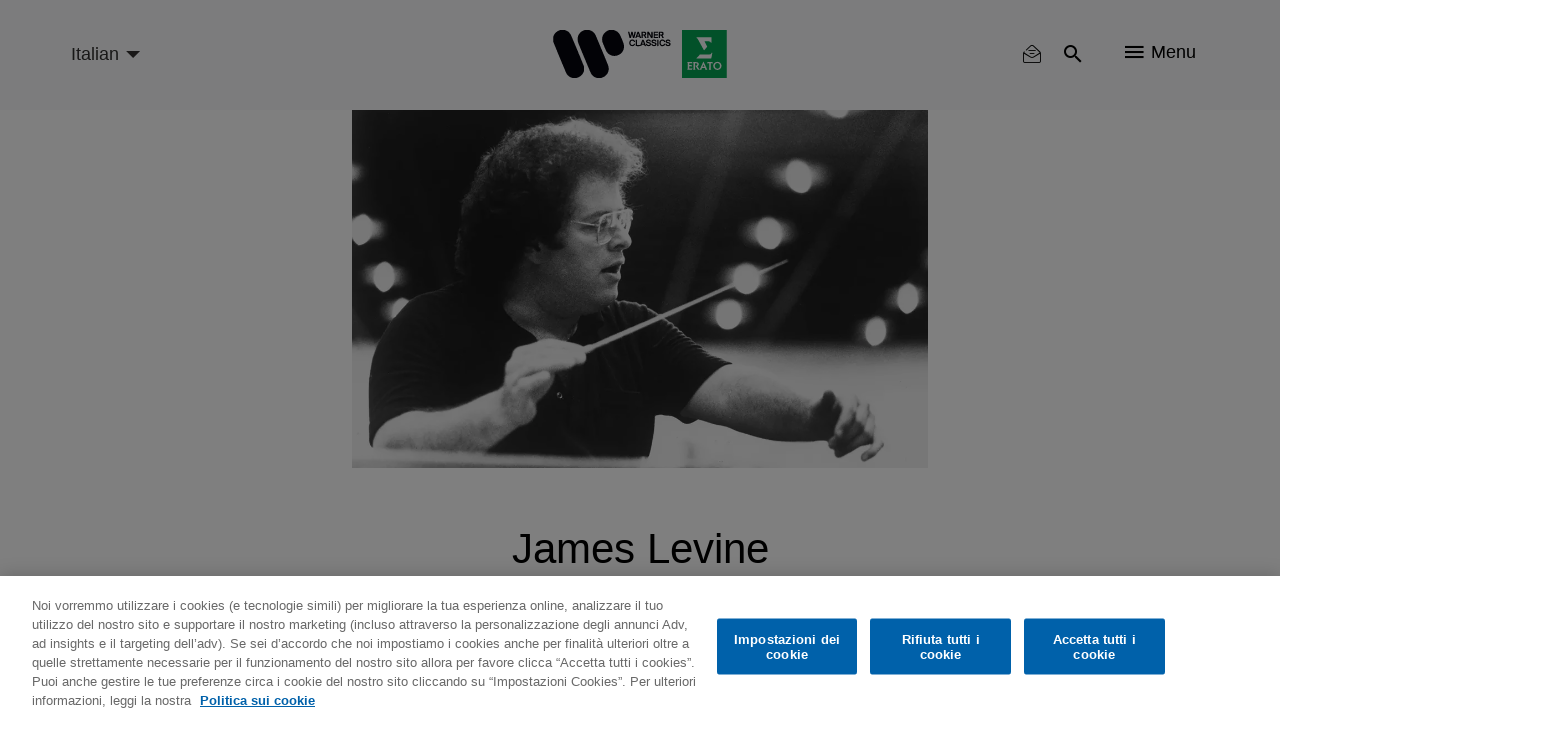

--- FILE ---
content_type: text/html; charset=UTF-8
request_url: https://www.warnerclassics.com/it/artist/james-levine
body_size: 12663
content:
<!DOCTYPE html>
<html lang="it" dir="ltr" prefix="og: https://ogp.me/ns#">
  <head>
        <!-- OneTrust Cookies Consent Notice start -->
              <script async id="onetrustcdn" src="https://cdn.cookielaw.org/scripttemplates/otSDKStub.js" data-document-language="true" type="text/javascript" charset="UTF-8" data-domain-script="c2c24252-0d8a-4024-942a-70acfdfc541d"></script>
      
    <script async type="text/javascript">
      function OptanonWrapper() {
        var cookiePolicyLink = 'https://www.wminewmedia.com/cookies-policy/';
        var allLinks = document.querySelectorAll('a');
        for(i = 0; i < allLinks.length; i++) {
          let href = allLinks[i].href;
          if (href.indexOf(cookiePolicyLink) > -1 && href.indexOf('?ot=') < 0) {
            href = href + '?ot=' + document.getElementById('onetrustcdn').getAttribute('data-domain-script') + '&url=' + window.location.hostname;
            allLinks[i].setAttribute("href", href);
            allLinks[i].setAttribute("target", "_blank");
          }
        }
        var eOT = new Event("OneTrustGroupsUpdated");
        document.dispatchEvent(eOT);
      }
    </script>
    <link rel="preload" type="text/css" href="https://www.wminewmedia.com/cookies-policy/onetrust/ot.css">
    <!-- OneTrust Cookies Consent Notice end -->
        <meta charset="utf-8" />
<link rel="canonical" href="https://www.warnerclassics.com/artist/james-levine" />
<meta property="og:image" content="https://www.warnerclassics.com/sites/default/files/H551349.jpg" />
<meta name="Generator" content="Drupal 10 (https://www.drupal.org)" />
<meta name="MobileOptimized" content="width" />
<meta name="HandheldFriendly" content="true" />
<meta name="viewport" content="width=device-width, initial-scale=1.0" />
<meta name="robots" content="noimageai" />
<meta name="robots" content="noai" />
<link rel="icon" href="/sites/default/files/favicon_2.ico" type="image/vnd.microsoft.icon" />
<link rel="alternate" hreflang="en" href="https://www.warnerclassics.com/artist/james-levine" />
<link rel="alternate" hreflang="de" href="https://www.warnerclassics.com/de/artist/james-levine" />

    <title>James Levine | Warner Classics</title>
    <script src="https://www.google.com/recaptcha/api.js?hl=en&amp;render=explicit&amp;onload=drupalRecaptchaOnload" async defer></script>

      <style>:focus{outline:none!important}.hidden{display:none}.visually-hidden{position:absolute!important;overflow:hidden;clip:rect(1px,1px,1px,1px);width:1px;height:1px;word-wrap:normal}.block-cbb{display:none}.layout--onecol .layout__region{width:100%}.header__list,.social-nav__list,.player-list{padding:0;margin:0;list-style:none}@font-face{font-family:'iconsFont';src:url(/themes/custom/warnerclassics/prototype/app/f-icons/iconsFont.eot?jfkxso=);src:url(/themes/custom/warnerclassics/prototype/app/f-icons/iconsFont.eot?jfkxso=#iefix) format("embedded-opentype"),url(/themes/custom/warnerclassics/prototype/app/f-icons/iconsFont.ttf?jfkxso=) format("truetype"),url(/themes/custom/warnerclassics/prototype/app/f-icons/iconsFont.woff?jfkxso=) format("woff"),url(/themes/custom/warnerclassics/prototype/app/f-icons/iconsFont.svg?jfkxso=#iconsFont) format("svg");font-weight:400;font-style:normal;font-display:swap}.go-to-top::before,.floating-notice-close::before,[class^="icon-"],[class*=" icon-"]{font-family:'iconsFont'!important;font-style:normal;font-weight:400;font-variant:normal;text-transform:none;line-height:1;-webkit-font-smoothing:antialiased;-moz-osx-font-smoothing:grayscale}.icon-itunes-light:before{content:"\e92c"}.icon-filter:before{content:"\e91e"}.icon-reset:before{content:"\e91f"}.floating-notice-close::before,.icon-close::before{content:"\e90f"}.icon-deezer:before{content:"\e909"}.icon-facebook:before{content:"\e90a"}.icon-instagram:before{content:"\e90b"}.icon-spotify:before{content:"\e90c"}.icon-twitter:before{content:"\e90d"}.icon-youtube:before{content:"\e90e"}.icon-nav:before{content:"\e900"}.icon-search:before{content:"\e902"}.go-to-top::before{content:"\e903"}.icon-video-play:before{content:"\e904"}.icon-search{padding:2px}html{font-family:sans-serif;-webkit-text-size-adjust:100%;-moz-text-size-adjust:100%;-ms-text-size-adjust:100%;text-size-adjust:100%}body{margin:0}article,footer,header,main,nav,section{display:block}a{background-color:transparent}img{border:0}button,input,select{color:inherit;margin:0;padding:0;border:none;background-color:transparent}button{overflow:visible;border-radius:0;border:none}button,select{text-transform:none}button,input[type="submit"]{-webkit-appearance:button;-moz-appearance:button;appearance:button}button::-moz-focus-inner,input::-moz-focus-inner{border:0;padding:0}input{line-height:normal}*,::after,::before{-webkit-box-sizing:border-box;box-sizing:border-box}*::-ms-clear{display:none}*::-ms-reveal{display:none}::-webkit-input-placeholder{color:#666}::-moz-placeholder{color:#666}:-ms-input-placeholder{color:#666}::-ms-input-placeholder{color:#666}::placeholder{color:#666}html{font-family:sans-serif;line-height:1.15;-webkit-text-size-adjust:100%;-moz-text-size-adjust:100%;-ms-text-size-adjust:100%;text-size-adjust:100%;overflow-x:hidden}body{font-size:1rem;font-family:Helvetica,Arial,sans-serif;display:-webkit-box;display:-ms-flexbox;display:flex;-webkit-box-orient:vertical;-webkit-box-direction:normal;-ms-flex-direction:column;flex-direction:column;min-height:100vh;margin:0;min-width:320px;width:100%;font-weight:400;line-height:1.6;color:black;text-align:left;background-color:white;overflow-x:hidden;-webkit-font-smoothing:antialiased}.main{-webkit-box-flex:1;-ms-flex-positive:1;flex-grow:1;display:-webkit-box;display:-ms-flexbox;display:flex;-webkit-box-orient:vertical;-webkit-box-direction:normal;-ms-flex-direction:column;flex-direction:column;padding-top:60px}.layout__region--content,.layout--onecol,.block-region-content,.layout__region{-webkit-box-flex:1;-ms-flex-positive:1;flex-grow:1;display:-webkit-box;display:-ms-flexbox;display:flex;-webkit-box-orient:vertical;-webkit-box-direction:normal;-ms-flex-direction:column;flex-direction:column}.wrapper{max-width:1184px;width:100%;padding:0 15px;margin:0 auto}html .js-main-nav{visibility:hidden;opacity:0}html .js-main-nav-list,html .js-main-nav-search,html .search-results{visibility:hidden;opacity:0;height:0;padding:0}p{margin:0}h2,h4{font-size:2.0625rem;margin:0;line-height:1.5;margin-bottom:1rem;font-weight:500;color:black}.common-section__heading{font-size:2.25rem;font-family:Helvetica,Arial,sans-serif;margin-bottom:52px;text-align:center;line-height:1.24}.owl-carousel{display:none;width:100%;position:relative;z-index:1}button::-moz-focus-inner{padding:0;border:0}.header{display:-webkit-box;display:-ms-flexbox;display:flex;height:60px;min-width:320px;background-color:#f9fafb;position:fixed;width:100%;top:0;left:0;z-index:3;-webkit-transform:translateY(0);-ms-transform:translateY(0);transform:translateY(0);border-bottom:2px solid transparent}.header>.wrapper{display:-webkit-box;display:-ms-flexbox;display:flex;-webkit-box-align:center;-ms-flex-align:center;align-items:center;-webkit-box-pack:end;-ms-flex-pack:end;justify-content:flex-end}.logos-container{position:absolute;left:50%;top:50%;-webkit-transform:translate(-50%,-50%);-ms-transform:translate(-50%,-50%);transform:translate(-50%,-50%)}.logos-container img{display:block;width:100%}.logo-desktop{width:125px}.header__list{display:-webkit-box;display:-ms-flexbox;display:flex}.header__list-item{border-right:1px solid #f9fafb}.header__list-item:last-child{border-right:none;padding-right:0;padding-left:0}.header__list-btn{font-size:1.125rem;display:-webkit-box;display:-ms-flexbox;display:flex;-webkit-box-align:center;-ms-flex-align:center;align-items:center;margin:0 20px}.header__list-item-text{line-height:1;margin-left:7px}.main-header-left{margin-right:auto}.language-select-container{position:relative}.language-select-container::after{content:'';display:block;border:5px solid transparent;border-top-color:#323130;position:absolute;top:calc(50% - 2px);right:9px}.language-select-container select{font-size:1rem;-webkit-transform:scale(.9);-ms-transform:scale(.9);transform:scale(.9);-webkit-appearance:none;-moz-appearance:none;appearance:none;padding-right:22px;outline:none}.language-select-container select.wr-language-selector-desktop{display:none}.language-select-container select.wr-language-selector-mobile{margin-top:4px;margin-left:0}.social-nav{padding:0 65px 37px;z-index:11}.social__content{margin-bottom:28px}.social__content:last-child{margin-bottom:0}.social-nav__list{margin-bottom:38px;text-align:center}.social-nav__list:last-child{margin-bottom:0}.social-nav__item{margin:9px;display:inline-block}.social-nav__link{width:54px;height:54px;position:relative;border-radius:50%;border:1px solid white;color:white;display:block;text-decoration:none}.social-nav__icon{font-size:1.3125rem;position:absolute;top:50%;left:50%;-webkit-transform:translate(-50%,-54%);-ms-transform:translate(-50%,-54%);transform:translate(-50%,-54%)}.page-dynamic-content-overlay{position:fixed;width:100vw;height:100vh;background-color:rgba(48,41,47,.95);z-index:9999;display:none}.page-dynamic-content-overlay .common-loader{position:absolute;top:30%;left:50%;-webkit-transform:translate(-50%,-50%);-ms-transform:translate(-50%,-50%);transform:translate(-50%,-50%)}.main-nav{min-width:100%;width:100%;min-height:100vh;position:fixed;top:0;left:0;background-color:rgba(48,41,47,.95);z-index:10;padding-top:155px}.main-nav-close{position:absolute;top:18px;right:25px}.main-nav-close__icon{font-size:.6875rem;color:white}.main-nav__list{padding:0;max-width:558px;width:95%;margin:0 auto}.main-nav__list .social-nav{padding-top:20px}.main-nav__list .social__content{margin-bottom:0}.main-nav__item{height:55px;display:-webkit-box;display:-ms-flexbox;display:flex;-webkit-box-pack:center;-ms-flex-pack:center;justify-content:center;-webkit-box-align:center;-ms-flex-align:center;align-items:center}.main-nav__item:last-child{border-bottom:none}.main-nav__link{color:white;text-decoration:none;font-size:1.125rem}.main-nav__search{margin-bottom:45px;padding-top:10px}.main-nav__search-field{position:relative;margin:0 auto;max-width:560px}.main-nav__search-control{font-size:1.125rem;display:block;-webkit-box-sizing:border-box;box-sizing:border-box;padding-left:48px;padding-right:40px;width:100%;color:white;line-height:2.45;border-bottom:1px solid white;border-radius:0}.main-nav__search-control::-webkit-input-placeholder{font-size:1.125rem;color:white;line-height:2.45}.main-nav__search-control::-moz-placeholder{font-size:1.125rem;color:white;line-height:2.45}.main-nav__search-control:-ms-input-placeholder{font-size:1.125rem;color:white;line-height:2.45}.main-nav__search-control::-ms-input-placeholder{font-size:1.125rem;color:white;line-height:2.45}.main-nav__search-submit{font-size:1.25rem;color:white;position:absolute;top:calc(50%);-webkit-transform:translateY(-50%);-ms-transform:translateY(-50%);transform:translateY(-50%);left:1px}.main-nav__search-backspace{font-size:1rem;color:#9b9b9b;position:absolute;top:calc(50%);-webkit-transform:translateY(-50%);-ms-transform:translateY(-50%);transform:translateY(-50%);right:9px}.search-results__heading{position:relative;margin-bottom:26px;display:none}.search-results__heading h2{font-size:1.5rem;font-family:Helvetica,Arial,sans-serif;color:white;line-height:1.4}.search-results__heading button{font-size:.875rem;font-family:Helvetica,Arial,sans-serif;color:white;position:absolute;right:0;top:50%;-webkit-transform:translateY(-50%);-ms-transform:translateY(-50%);transform:translateY(-50%)}.search-results__heading button span{display:inline-block;vertical-align:top;margin-right:4px}.search-results__content{overflow:auto;overflow-x:hidden}.search-results__content::-webkit-scrollbar{width:8px}.search-results__content::-webkit-scrollbar-track{-webkit-box-shadow:inset 0 0 6px rgba(0,0,0,.3);box-shadow:inset 0 0 6px rgba(0,0,0,.3);border-radius:10px}.search-results__content::-webkit-scrollbar-thumb{border-radius:10px;-webkit-box-shadow:inset 0 0 6px rgba(0,0,0,.5);box-shadow:inset 0 0 6px rgba(0,0,0,.5);background-color:rgba(255,255,255,.8)}.footer{color:white;background-color:black;padding:30px 0}.footer .left{display:-webkit-box;display:-ms-flexbox;display:flex;-webkit-box-orient:vertical;-webkit-box-direction:normal;-ms-flex-direction:column;flex-direction:column;-webkit-box-align:center;-ms-flex-align:center;align-items:center;margin-bottom:15px}.footer .wrapper{text-align:center}.footer__logo{text-decoration:none;-webkit-box-ordinal-group:3;-ms-flex-order:2;order:2;margin-bottom:10px;margin:0;line-height:1}.footer__logo img{display:block;margin:auto}.footer-nav .menu{display:-webkit-inline-box;display:-ms-inline-flexbox;display:inline-flex;-ms-flex-wrap:wrap;flex-wrap:wrap;padding-right:15px}.footer-nav .leaf{margin-right:25px;margin:0 8px}.footer-nav a{color:white;text-decoration:none}#block-footercopyrights{margin-top:15px}.footer__logo{max-height:22px;display:-webkit-box;display:-ms-flexbox;display:flex;-webkit-box-pack:center;-ms-flex-pack:center;justify-content:center;-webkit-box-align:center;-ms-flex-align:center;align-items:center}.footer__logo:last-child{margin-right:0}#block-footerlogos{display:-webkit-inline-box;display:-ms-inline-flexbox;display:inline-flex;-webkit-box-ordinal-group:3;-ms-flex-order:2;order:2}.dialog-off-canvas-main-canvas{display:-webkit-box;display:-ms-flexbox;display:flex;-webkit-box-orient:vertical;-webkit-box-direction:normal;-ms-flex-direction:column;flex-direction:column;min-height:100vh;height:100%}.go-to-top{-webkit-appearance:none;-moz-appearance:none;appearance:none;outline:none;background-color:transparent;padding:0;text-decoration:none;border-radius:0;border:none}.floating-notice-wrapper .subscribe-wrap>a{font-size:.875rem;background-color:#0e5ba3;border-radius:17px;color:white;text-transform:uppercase;line-height:1;padding:11px 55px;text-decoration:none}.hero-slider,.hero-slider .hero-slider__item a>div{max-height:calc(100vh - 360px)}.hero-slider img,.hero-slider .hero-slider__item a>div img{max-width:100%;max-height:calc(100vh - 360px);width:auto;height:auto;display:block;margin:0 auto}.hero-slider{max-width:1280px;margin:0 auto;position:relative;max-height:calc(100vh - 360px)}.hero-slider .hero-slider__item a>div{overflow:hidden}.hero-slider .hero-slider__item a>div{-webkit-box-align:end;-ms-flex-align:end;align-items:flex-end}.hero-slider .hero-slider__item{position:relative;height:100%;overflow:hidden}.hero-slider .hero-slider__item img{max-width:100%;height:auto}.hero-info{position:absolute;left:50%;bottom:20px;z-index:1;-webkit-transform:translateZ(10px);transform:translateZ(10px)}.common-section{padding-top:52px;padding-bottom:55px;background-color:#f9fafb}.common-section.grey-10-bg{background-color:#f0f0f0}.common-section .wrapper .common-slider{margin-left:0;margin-right:0}.common-section__heading a{color:black;text-decoration:none}.common-slider{margin-bottom:55px}.common-slider .common-slider__item picture,.common-slider .releases-page__item picture{display:block}.common-slider__item{position:relative;width:100%;height:100%;background-color:transparent;display:-webkit-box;display:-ms-flexbox;display:flex;-webkit-box-align:center;-ms-flex-align:center;align-items:center;-webkit-box-pack:center;-ms-flex-pack:center;justify-content:center;margin:0 auto}.common-slider__item img{width:auto;height:auto;max-width:100%;max-height:100%}.common-slider__item .common-slider__item-options{-webkit-transform:translateY(-1000px);-ms-transform:translateY(-1000px);transform:translateY(-1000px)}.common-slider__item i{font-size:1.9375rem;position:absolute;top:50%;left:50%;-webkit-transform:translate(-50%,-50%);-ms-transform:translate(-50%,-50%);transform:translate(-50%,-50%);color:white}.common-slider.video-slider .common-slider__item{display:block;width:auto;height:auto;min-width:200px}.common-slider.video-slider .common-slider__item img{display:block;width:100%;height:auto}.common-slider__item-info{position:absolute;top:0;left:0;width:100%;height:100%;z-index:2;background-color:rgba(0,0,0,.5);display:-webkit-box;display:-ms-flexbox;display:flex;-webkit-box-orient:vertical;-webkit-box-direction:normal;-ms-flex-direction:column;flex-direction:column;-webkit-box-align:center;-ms-flex-align:center;align-items:center;-webkit-box-pack:center;-ms-flex-pack:center;justify-content:center;padding:15px;text-align:center;opacity:0;overflow:hidden}.common-slider__item-title{font-size:1.125rem;font-family:Helvetica,Arial,sans-serif;color:white;line-height:1.5;margin-bottom:2px}.common-slider__item-subtitle{font-size:.875rem;color:white;margin-bottom:18px}.common-slider__item-subtitle a{color:white;text-decoration:none;font-size:.75rem;line-height:1}.common-slider__item-options{display:-webkit-box;display:-ms-flexbox;display:flex}.common-slider__item-options a{color:white;text-decoration:none;font-size:.75rem;line-height:1;padding:20px 16px;border-right:1px solid white;display:-webkit-inline-box;display:-ms-inline-flexbox;display:inline-flex}.common-slider__item-options a:last-child{border-right:none}.common-section__show-more{text-align:center}.common-section__show-more a{color:#0e5ba3;text-decoration:none;font-size:.875rem}.form-content-wrap{max-width:752px;margin:0 auto}.form-content-wrap .form-row{position:relative;display:-webkit-box;display:-ms-flexbox;display:flex;-ms-flex-wrap:wrap;flex-wrap:wrap}.form-content-wrap .form-item{width:100%;position:relative;padding-top:15px;margin-bottom:23px}.form-content-wrap .form-item:last-child{margin-right:0;-webkit-box-flex:1;-ms-flex-positive:1;flex-grow:1}.common-loader{margin:0 auto;border:4px solid rgba(0,0,0,.16);border-top:4px solid #0e5ba3;border-radius:50%;width:36px;height:36px;-webkit-animation:spin 2s linear infinite;animation:spin 2s linear infinite}@-webkit-keyframes spin{0%{-webkit-transform:rotate(0deg);transform:rotate(0deg)}100%{-webkit-transform:rotate(360deg);transform:rotate(360deg)}}@keyframes spin{0%{-webkit-transform:rotate(0deg);transform:rotate(0deg)}100%{-webkit-transform:rotate(360deg);transform:rotate(360deg)}}.go-to-top{width:45px;height:45px;background-color:black;display:none;-webkit-box-pack:center;-ms-flex-pack:center;justify-content:center;-webkit-box-align:center;-ms-flex-align:center;align-items:center;border-radius:50%;position:fixed;bottom:20px;right:20px;-webkit-animation-duration:.5s;animation-duration:.5s;-webkit-animation-timing-function:ease;animation-timing-function:ease;-webkit-animation-fill-mode:both;animation-fill-mode:both;z-index:2}.go-to-top::before{font-size:1rem;color:white;-webkit-transform:rotate(90deg);-ms-transform:rotate(90deg);transform:rotate(90deg)}.filter-reset button{font-size:.875rem;color:white}.filter-reset button span{margin-right:3px}.search-results__filter{margin-bottom:40px;position:relative;z-index:10}.search-results__filter .form-content-wrap{max-width:100%;position:relative}.search-results__filter .filter-reset{text-align:right;min-height:20px}.search-results__filter .filter-reset button{color:#9b9b9b}.search-results .filter-reset button{display:none}.floating-notice{position:fixed;left:0;right:0;bottom:0;z-index:5;background-color:#30292f;padding:25px 0;color:white}.floating-notice-wrapper{padding:0 25px;max-width:828px;display:-webkit-box;display:-ms-flexbox;display:flex;-webkit-box-pack:center;-ms-flex-pack:center;justify-content:center;-webkit-box-align:center;-ms-flex-align:center;align-items:center;-webkit-box-orient:vertical;-webkit-box-direction:normal;-ms-flex-direction:column;flex-direction:column;margin:0 auto}.floating-notice-wrapper h2{font-size:1rem;letter-spacing:.065em;line-height:1.2;color:white;margin-bottom:1em;text-align:center}.floating-notice-wrapper p{font-size:.6875rem;letter-spacing:.035em;text-align:center;line-height:1.4}.floating-notice-wrapper .subscribe-wrap>a{font-size:.75rem;letter-spacing:.06em;display:block;margin-top:15px;text-decoration:none;text-transform:none;padding:11px 26px 11px;margin-bottom:-2px}.floating-notice-close{position:absolute;bottom:13px;right:30px;-webkit-transform:translateY(-50%);-ms-transform:translateY(-50%);transform:translateY(-50%)}.floating-notice-close::before{font-size:12px}.releases-page__item{background-color:transparent;position:relative;overflow:hidden}.releases-page__item picture{display:block}.releases-page__item a{color:white;text-decoration:none;font-size:.75rem;line-height:1}.releases-page__item:only-child{max-width:inherit}.releases-page__item img{display:block;width:auto;height:auto;max-width:100%;max-height:100%;margin:auto}.releases-page__item>div{position:absolute;top:0;left:0;width:100%;height:100%;z-index:2;background-color:rgba(0,0,0,.5);display:-webkit-box;display:-ms-flexbox;display:flex;-webkit-box-align:center;-ms-flex-align:center;align-items:center;-webkit-box-pack:center;-ms-flex-pack:center;justify-content:center;padding:15px;text-align:center;opacity:0}.releases-page__item>div div{display:-webkit-box;display:-ms-flexbox;display:flex}.releases-page__item>div div a{font-size:.875rem;color:white;text-decoration:none;line-height:1;padding:20px 16px;border-right:1px solid white;display:-webkit-inline-box;display:-ms-inline-flexbox;display:inline-flex}.releases-page__item>div div a:last-child{border-right:0}.path-front .releases-page__item{margin-bottom:0}@media only screen and (min-width:570px){.releases-page__item{display:-webkit-inline-box;display:-ms-inline-flexbox;display:inline-flex}}@media only screen and (max-width:565px){.social-nav{max-width:100%}}@media only screen and (max-width:991px){.footer-nav .menu{padding-right:0;margin-bottom:29px;-webkit-box-pack:center;-ms-flex-pack:center;justify-content:center}.hero-info{width:100%}}@media only screen and (max-width:1024px){.search-results__heading{-webkit-box-align:center;-ms-flex-align:center;align-items:center}.search-results__heading h2{margin-bottom:0}.common-slider__item-title{display:none}.common-slider__item-subtitle{display:none}.search-results__filter .filter-reset{right:75px;top:-51px}.search-results__filter{display:none}}@media only screen and (max-width:767px){.common-section__heading{font-size:1.5rem;margin-bottom:33px}header>.wrapper{padding:0 0 0 15px}.header__list-item{border-right:none}.header__list-item .header__list-btn,.header__list-item .header__list-btn{padding-left:10px;padding-right:10px}.header__list-item .js-main-nav-open{padding-top:2px;padding-right:20px}.header__list-btn{margin:0}.header__list-item-text{display:none}.social-nav{padding-left:20px;padding-right:20px}.main-nav{padding-top:70px}.common-section{padding-top:27px;padding-bottom:33px}.common-slider{margin-bottom:15px}.common-slider .common-slider__item picture,.common-slider .releases-page__item picture{width:70vw}.common-section__show-more{text-align:center}.releases-page__item picture{width:44vw}}@media only screen and (max-width:414px){html .social-nav{position:absolute;height:calc(100vh - 60px)}}</style>
          <script type="text/javascript">var digitalData = {"settings":{"reportSuites":"wmg,wmggbglobal,wmggbclassics2014,wmgwarnerclassics.com"},"page":{"pageInfo":{"pageName":"Warner Classics:Artists:James Levine","server":"Warner Classics:Site","platform":"Drupal 8","devTeam":"Warner Classics \u0026 Erato"},"category":{"primaryCategory":"Warner Classics:Artists","pageType":"Artist:Details"}},"content":{"artist":"Warner Classics","label":"Warner Classics \u0026 Erato"},"user":{"profile":{"profileID":null}}};</script>
      <script async src="//assets.adobedtm.com/31543e7db99435a92d6f4a2cf97c808672ed7dd0/satelliteLib-b6e3529c31d92a9252c30c1714b6b9342304145b.js"></script>
      </head>
  <body class="path-node page-node-type-artist">
    <div id="page-dynamic-content" class="page-dynamic-content">
            <a href="#main-content" class="visually-hidden focusable skip-link">
        Skip to main content
      </a>
      
        <div class="dialog-off-canvas-main-canvas" data-off-canvas-main-canvas>
      <header class="header js-header" role="contentinfo">
    <div class="wrapper">
      <div class="main-header-left">
          <div>
    <div id="block-warnerclassicslanguageselector">
  
    
      <div class="language-select-container">
  <select class="wr-language-selector wr-language-selector-desktop">
          <option  value="en" data-href="https://www.warnerclassics.com/artist/james-levine">English</option>
          <option  value="de" data-href="https://www.warnerclassics.com/de/artist/james-levine">Deutsch</option>
          <option  value="fr" data-href="https://www.warnerclassics.com/fr/artist/james-levine">Français</option>
          <option  value="es" data-href="https://www.warnerclassics.com/es/artist/james-levine">Spanish</option>
          <option  value="pt" data-href="https://www.warnerclassics.com/br/artist/james-levine">Portuguese</option>
          <option  value="it" data-href="https://www.warnerclassics.com/it/artist/james-levine" selected="selected">Italian</option>
      </select>
  <select class="disable-chosen wr-language-selector wr-language-selector-mobile">
          <option  value="en" data-href="https://www.warnerclassics.com/artist/james-levine">EN</option>
          <option  value="de" data-href="https://www.warnerclassics.com/de/artist/james-levine">DE</option>
          <option  value="fr" data-href="https://www.warnerclassics.com/fr/artist/james-levine">FR</option>
          <option  value="es" data-href="https://www.warnerclassics.com/es/artist/james-levine">ES</option>
          <option  value="pt" data-href="https://www.warnerclassics.com/br/artist/james-levine">PT</option>
          <option  value="it" data-href="https://www.warnerclassics.com/it/artist/james-levine" selected="selected">IT</option>
      </select>
</div>

  </div>

  </div>

      </div>
      <div class="logos-container inline-svg">
        <div class="logo-desktop">
          <a href="https://www.warnerclassics.com/it">
              <div>
    <div id="block-headerlogo">
  
    
                  <div>
                            <img class="header__logo" src="/sites/default/files/2020-06/new-logos-wce-rgb.svg"/>
                    </div>
    
  </div>

  </div>

          </a>
        </div>
      </div>
      

<div>
      <div class="header__list">
    <div class="header__list-item" id="block-warnerclassics-newslettericon">
  
    
      <a class="header__list-btn js-main-nav-newsletter-btn" href="/it/newsletter"><span class='icon-newsletter-new'></span></a>
<div class="newsletter-icon-text">newsletter</div>

  </div>
<div class="header__list-item" id="block-searchicon">
  
    
      <button class="header__list-btn js-main-nav-search-btn"><span class="icon-search"></span></button>

  </div>
<div class="header__list-item" id="block-menublockwithiconandtext">
  
    
      <span class="header__list-btn js-main-nav-open" type="button">
    <span class="icon-nav"></span>
    <span class="header__list-item-text">Menu</span>
</span>

  </div>
<div id="block-sitelogo">
  
    
      <a href="/it" class="header__logo" title="Home"></a>
  </div>

  </div>
</div>

    </div>
    <nav  class="main-nav js-main-nav">
      <button class="main-nav-close js-main-nav-close">
        <span class="main-nav-close__icon icon-close"></span>
      </button>
      
  <div class="main-nav__list js-main-nav-list">
    <div>
      <nav role="navigation" aria-labelledby="block-mainnavigation-menu" id="block-mainnavigation">
            
  <h2 class="visually-hidden" id="block-mainnavigation-menu">Main navigation</h2>
  

        

        <ul>
                        <li class="main-nav__item">
                <a href="/it/artists-composers" class="main-nav__link" data-drupal-link-system-path="artists-composers">Artisti e Compositori</a>
                            </li>
                    <li class="main-nav__item">
                <a href="/it/series-labels" class="main-nav__link" data-drupal-link-system-path="series-labels">Serie e Etichette distribuite</a>
                            </li>
                    <li class="main-nav__item">
                <a href="/it/releases?releasedate=recent" class="main-nav__link" data-drupal-link-query="{&quot;releasedate&quot;:&quot;recent&quot;}" data-drupal-link-system-path="releases">Uscite</a>
                            </li>
                    <li class="main-nav__item">
                <a href="/it/concerts" class="main-nav__link" data-drupal-link-system-path="concerts">Concerti</a>
                            </li>
                    <li class="main-nav__item">
                <a href="/it/playlists" class="main-nav__link" data-drupal-link-system-path="playlists">Playlist</a>
                            </li>
                    <li class="main-nav__item">
                <a href="/it/contact" class="main-nav__link" data-drupal-link-system-path="node/42">Contatti</a>
                            </li>
                </ul>



  </nav>
<div class="header__list-item" id="block-followbuttonwithconfigurableform">
  
    
      <div class="social-nav">
        <div class="social__content">
        <ul class="social-nav__list">
                      <li class="social-nav__item"><a data-track="facebook-ftr" class="social-nav__link" href="https://www.facebook.com/WarnerClassicsErato/" target="_blank"><span class="social-nav__icon icon-facebook"></span></a></li>
                                <li class="social-nav__item"><a data-track="instagram-ftr" class="social-nav__link" href="http://instagram.com/warner_classics" target="_blank"><span class="social-nav__icon icon-instagram"></span></a></li>
                                <li class="social-nav__item"><a data-track="twitter-ftr" class="social-nav__link" href="https://twitter.com/WarnerClassics" target="_blank"><span class="social-nav__icon icon-twitter"></span></a></li>
                  </ul>
    </div>
            <div class="social__content">
        <ul class="social-nav__list">
                      <li class="social-nav__item"><a data-track="youtube-ftr" class="social-nav__link" href="https://youtube.com/warnerclassics" target="_blank"><span class="social-nav__icon icon-youtube"></span></a></li>
                                <li class="social-nav__item"><a data-track="apple-music-ftr" class="social-nav__link" href="https://itunes.apple.com/curator/warner-classics/1153741571" target="_blank"><span class="social-nav__icon icon-itunes-light"></span></a></li>
                                <li class="social-nav__item"><a data-track="deezer-ftr" class="social-nav__link" href="https://www.deezer.com/profile/321050935" target="_blank"><span class="social-nav__icon icon-deezer"></span></a></li>
                                <li class="social-nav__item"><a data-track="spotify-ftr" class="social-nav__link" href="https://open.spotify.com/user/warnerclassics" target="_blank"><span class="social-nav__icon icon-spotify"></span></a></li>
                  </ul>
    </div>
    </div>

  </div>

    </div>
  </div>

      
        <div class="main-nav__search js-main-nav-search">
    <div class="views-exposed-form" data-drupal-selector="views-exposed-form-search-all-content-wr-search-block-1" id="block-viewsexposedfilterblock">
  
    
      <form action="/it/artist/james-levine" method="get" id="views-exposed-form-search-all-content-wr-search-block-1" accept-charset="UTF-8">
  <div class="js-form-item form-item form-type-textfield js-form-type-textfield form-item-search-api-fulltext js-form-item-search-api-fulltext form-no-label">
        <div class="wrapper">
    <div class="main-nav__search-field">
        <input data-drupal-selector="edit-search-api-fulltext" data-msg-maxlength="This field field has a maximum length of 128." type="text" id="edit-search-api-fulltext--3" name="search_api_fulltext" value="" size="30" maxlength="128" class="form-text main-nav__search-control" />
        <button class="main-nav__search-backspace" type="button"><span class="icon-close"></span></button>
        <button class="main-nav__search-submit"><span class="icon-search"></span></button>
    </div>
</div>

        </div>
<div class="hidden form-actions js-form-wrapper form-wrapper" data-drupal-selector="edit-actions" id="edit-actions--3"><input data-drupal-selector="edit-submit-search-all-content-3" type="submit" id="edit-submit-search-all-content--3" value="Apply" class="button js-form-submit form-submit" />
  
</div>


</form>

  </div>

  </div>

      <div class="search-results">
        <div class="wrapper">
          <div class="search-results__heading">
            <h2>Results</h2>
            <button class="search-results__filter-btn js-search-filter-btn" type="button">
              <span class="icon-filter"></span>Seleziona
            </button>
          </div>
          <div class="search-results__filter">
            <div class="form-content-wrap">
              <div class="content-for-form">
                <div class="form-row">
                      <div data-drupal-facet-id="artist" class="facet-empty facet-hidden"><div class="form-item">
    </div>
</div>

  <div data-drupal-facet-id="instrument" class="facet-empty facet-hidden"><div class="form-item">
    </div>
</div>

  <div data-drupal-facet-id="format" class="facet-empty facet-hidden"><div class="form-item">
    </div>
</div>

  <div data-drupal-facet-id="label" class="facet-empty facet-hidden"><div class="form-item">
    </div>
</div>



                </div>
                <div class="filter-reset">
                  <button type="button"><span class="icon-reset"></span>Reset Filter</button>
                </div>
              </div>
            </div>
          </div>
          <div class="search-results__content">
              <div>
    <div class="views-element-container" id="block-views-block-search-all-content-wr-search-block-1">
  
    
      <div class="js-view-dom-id-3ff3aa9d29ed771cbdf7863054e46c2491a7cb6f37f11334d07fc066da187799">
    
    
    

    
        

    
    
    

    
    

    
    
</div>


  </div>

  </div>

          </div>
        </div>
      </div>
    </nav>
  </header>

<a id="main-content" tabindex="-1"></a>

  <main  class="main">
    <div data-drupal-messages-fallback class="hidden"></div>  <div class="layout layout--onecol">
    <div  class="layout__region layout__region--content">
      <div class="block-region-content"><div>
  
    
        
<div class="owl-carousel hero-slider no-slider">
      <article>
            
            <div>    <img loading="eager" srcset="/sites/default/files/styles/artist_slider_1280x560_webp/public/H551349.jpg.webp?itok=GmGn5cbm 1x" width="1280" height="650" alt="H551349" class="owl-lazy" data-src="/sites/default/files/styles/artist_slider_1280x560_webp/public/H551349.jpg.webp?itok=GmGn5cbm" />


</div>
      
      </article>

  </div>

  </div>
<div>
  
    
      <div class="hero-info">
  <div class="hero-info__name">
          <h1 class="hero-info__main-heading">James Levine</h1>
      </div>
</div>

  </div>
<div>
  
    
      <div class="hero-nav"><div class="wrapper"><div class="hero-nav__content"><a href="/it/artist/james-levine">Informazioni</a><a href="/it/artist/james-levine/releases">Uscite</a><div></div>
</div></div></div>
  </div>
<div>
  
    
      <div class="artist-floating-sections">
                                                                                                                                                                                                                                          

  <div class="paragraph paragraph--type--releases paragraph--view-mode--default">
                  <div class="common-section">
                        <div class="wrapper"><div class="js-view-dom-id-92821362182d59c47932043e016af6b7793b8b103bee514004c7df9206701e9a">
  <h2 class="common-section__heading">
  Uscite
  </h2>

  
  
  

  <div class="owl-carousel common-slider js-common-slider">
                <div class="common-slider__item">    <img loading="eager" srcset="/sites/default/files/styles/release_and_playlist_cover_756_x_756_webp/public/2020-12/0190295163136_Nathalie%20Dessay%20-%20The%20Opera%20Singer_Cover.jpg.webp?itok=RAcheK42 1x" width="756" height="756" src="/sites/default/files/styles/release_and_playlist_cover_756_x_756_webp/public/2020-12/0190295163136_Nathalie%20Dessay%20-%20The%20Opera%20Singer_Cover.jpg.webp?itok=RAcheK42" alt="The Opera Singer Natalie Dessay" />



<div class="common-slider__item-info">
  <h4 class="common-slider__item-title">The Opera Singer</h4>
  <p class="common-slider__item-subtitle"><a href="/it/artist/natalie-dessay" hreflang="it">Natalie Dessay</a></p>
  <div class="common-slider__item-options"><a href="/it/release/opera-singer">Scopri</a></div>
</div></div>
    <div class="common-slider__item">    <img loading="eager" srcset="/sites/default/files/styles/release_and_playlist_cover_756_x_756_webp/public/MPhil125_Cover_4000x_rgb.jpg.webp?itok=LBwumrUC 1x" width="756" height="756" src="/sites/default/files/styles/release_and_playlist_cover_756_x_756_webp/public/MPhil125_Cover_4000x_rgb.jpg.webp?itok=LBwumrUC" alt="125 Year Anniversary Münchner Philharmoniker" />



<div class="common-slider__item-info">
  <h4 class="common-slider__item-title">125 Year Anniversary Münchner Philharmoniker</h4>
  <p class="common-slider__item-subtitle"><a href="/it/mphil" hreflang="it">Münchner Philharmoniker</a></p>
  <div class="common-slider__item-options"><a href="/it/release/125-year-anniversary-munchner-philharmoniker">Scopri</a></div>
</div></div>
    <div class="common-slider__item">    <img loading="eager" srcset="/sites/default/files/styles/release_and_playlist_cover_756_x_756_webp/public/0190295869052%20ROSSINI%20Il%20barbiere%20di%20Siviglia%20-%20Levine.jpg.webp?itok=M6QEYJEY 1x" width="756" height="756" src="/sites/default/files/styles/release_and_playlist_cover_756_x_756_webp/public/0190295869052%20ROSSINI%20Il%20barbiere%20di%20Siviglia%20-%20Levine.jpg.webp?itok=M6QEYJEY" alt="Rossini: Il barbiere di Siviglia" />



<div class="common-slider__item-info">
  <h4 class="common-slider__item-title">Rossini: Il barbiere di Siviglia</h4>
  <p class="common-slider__item-subtitle"><a href="/it/artist/james-levine" hreflang="it">James Levine</a></p>
  <div class="common-slider__item-options"><a href="/it/release/rossini-il-barbiere-di-siviglia-5">Scopri</a></div>
</div></div>
    <div class="common-slider__item">    <img loading="eager" srcset="/sites/default/files/styles/release_and_playlist_cover_756_x_756_webp/public/825646129607_COVER-59.jpg.webp?itok=YYej8Rxh 1x" width="756" height="756" src="/sites/default/files/styles/release_and_playlist_cover_756_x_756_webp/public/825646129607_COVER-59.jpg.webp?itok=YYej8Rxh" alt="Saint-Saëns: Le carnaval des animaux - Prokofiev: Peter and the Wolf" title="Saint-Saëns: Le carnaval des animaux - Prokofiev: Peter and the Wolf" />



<div class="common-slider__item-info">
  <h4 class="common-slider__item-title">Saint-Saëns: Le carnaval des animaux - Prokofiev: Peter and the Wolf</h4>
  <p class="common-slider__item-subtitle"><a href="/it/artist/itzhak-perlman" hreflang="it">Itzhak Perlman</a></p>
  <div class="common-slider__item-options"><a href="/it/release/saint-saens-le-carnaval-des-animaux-prokofiev-peter-and-wolf">Scopri</a></div>
</div></div>
    <div class="common-slider__item">    <img loading="eager" srcset="/sites/default/files/styles/release_and_playlist_cover_756_x_756_webp/public/5099908821928.jpg.webp?itok=WnRSDiXn 1x" width="756" height="756" src="/sites/default/files/styles/release_and_playlist_cover_756_x_756_webp/public/5099908821928.jpg.webp?itok=WnRSDiXn" alt="Verdi: Giovanna D&#039;Arco" title="Verdi: Giovanna D&#039;Arco" />



<div class="common-slider__item-info">
  <h4 class="common-slider__item-title">Verdi: Giovanna D&#039;Arco</h4>
  <p class="common-slider__item-subtitle"><a href="/it/artist/james-levine" hreflang="it">James Levine</a></p>
  <div class="common-slider__item-options"><a href="/it/release/verdi-giovanna-darco">Scopri</a></div>
</div></div>


      </div>
      <div class="concerts-block__show-more">
      <div class="more-link">
        <a href="/it/artist/james-levine/releases">
            Mostra altro
        </a>
      </div>
    </div>
    

  
  

  
  
</div>

</div>
                  </div>
  

      </div>

                                

  <div class="paragraph paragraph--type--concerts paragraph--view-mode--default">
            

      </div>

                                

  <div class="paragraph paragraph--type--artist-socials paragraph--view-mode--default">
            
<div class="related-block">
  <div class="wrapper">
          <div id="block-wrartistfollowblock--2">
      <div class="hero-share"><div class="wrapper"><div class="hero-share__content"><p class="test hero-share__title">Ascolta</p><div><a class='hero-share__link' target='_blank' href='https://open.spotify.com/artist/4qFQgEF1rg6a9WvJM0MQIa'><span class='icon-spotify'></span></a><a class='hero-share__link' target='_blank' href='https://itun.es/gb/QFnb'><span class='icon-itunes-light'></span></a></div>
</div></div></div><div class="hero-share"><div class="wrapper"></div></div>
  </div>

      </div>
</div>


      </div>

                                

  <div class="paragraph paragraph--type--videos paragraph--view-mode--default">
            

      </div>

                                

  <div class="paragraph paragraph--type--gallery paragraph--view-mode--default">
            

      </div>

                                

  <div class="paragraph paragraph--type--related-artists paragraph--view-mode--default">
            

      </div>

                                

  <div class="paragraph paragraph--type--social-block paragraph--view-mode--default">
            
      <div>
</div>
  

      </div>

                                

  <div class="paragraph paragraph--type--instagram paragraph--view-mode--default">
            
  

      </div>

                                              </div>
  </div>
</div>
    </div>
  </div>

  </main>


<button class="go-to-top" onclick="window.scrollTo({top: 0, behavior: 'smooth'})"></button>

<footer class="footer" role="contentinfo">
  <div class="wrapper">
    <div class="left">
        <div id="block-footerlogos">
  
    
      
      
      <a href="/it" class="footer__logo inline-svg">
        <img src=/sites/default/files/2020-06/new-footer-logos-wce-rgb.svg />

    </a>
  
  
  </div>
<nav role="navigation" class="footer-nav">
      
              <ul class="menu">
              <li class="leaf">
        <a href="/it/contact" data-drupal-link-system-path="node/42">Contact</a>
              </li>
          <li class="leaf">
        <a href="/it/newsletter" data-drupal-link-system-path="newsletter">Notiziario</a>
              </li>
          <li class="leaf">
        <a href="https://www.wminewmedia.com/cookies-policy/it/">Politica sui cookie</a>
              </li>
          <li class="leaf"><a class="ot-sdk-show-settings">Cookies Settings</a></li>
    </ul>
  


  </nav>


    </div>
    <div class="right">
        <div id="block-footercopyrights">
  
    
      
  <p>© 2025 Parlophone Records Limited. All rights reserved.</p>

  </div>


    </div>
  </div>
</footer>
  <div>
    <div id="block-floatingfooternotice" class="block-cbb">
  
    
      <div class="floating-notice">
      <div class="floating-notice-wrapper">
        
            <div><h2>Gain deeper insights into the world of classical music</h2>

<p>Sign up to our newsletter and receive updates and marketing messages from Warner Classics about artists, products and offers.</p></div>
                  <div class="subscribe-wrap"><a href="/it/newsletter" custom-link-name="Newsletter Banner:Subscribe Button">subscribe</a></div>
      
      </div>
      <a class="floating-notice-close" title="Close"></a>
    </div>
  </div>
<div id="block-languagebycountryswitchpopup">
  
    
      <div class="floating-notice js-country-language-block" hidden>
  <div class="floating-notice-wrapper">
    Would you prefer to visit our website in English?
    <div class="subscribe-wrap js-hide-country-language-button">
      <a href="https://www.warnerclassics.com/artist/james-levine">Confirm</a>
    </div>
  </div>
  <a class="floating-notice-close js-hide-country-language-button" title="Close"></a>
</div>

  </div>

  </div>


  </div>

      
    </div>
    <div class="page-dynamic-content-overlay">
      <div class="common-loader"></div>
    </div>
  <link rel="stylesheet" media="all" href="/sites/default/files/css/css_mzVbHf9fsBdY_nDUbgSLlhlcT-i7z_NSrBo_lRiJ7L8.css?delta=0&amp;language=it&amp;theme=warnerclassics&amp;include=eJxdiVEOwyAMQy-EyJEqA9FgSglKoF1vv2k_1fZh6_kZT7w2URQ2ws1xVtOU2EJOiT4JgkvX3ErzrAfbRdo5q4QBw8MwqlOxNSDxNnH1sZI0r1yCXz55pwTncDQ-nb4ddy1LOJywzpYF7i07oZQ2m3bI__M731O8S7g" />
<link rel="stylesheet" media="all" href="https://unpkg.com/tippy.js@6/themes/light-border.css" />
<link rel="stylesheet" media="all" href="/sites/default/files/css/css_jhduyeiPrwZXKBbhKBFnulRTgehXaNh5VPv6ohxiDN4.css?delta=2&amp;language=it&amp;theme=warnerclassics&amp;include=eJxdiVEOwyAMQy-EyJEqA9FgSglKoF1vv2k_1fZh6_kZT7w2URQ2ws1xVtOU2EJOiT4JgkvX3ErzrAfbRdo5q4QBw8MwqlOxNSDxNnH1sZI0r1yCXz55pwTncDQ-nb4ddy1LOJywzpYF7i07oZQ2m3bI__M731O8S7g" />

  <script type="application/json" data-drupal-selector="drupal-settings-json">{"path":{"baseUrl":"\/","pathPrefix":"it\/","currentPath":"node\/8502","currentPathIsAdmin":false,"isFront":false,"currentLanguage":"it"},"pluralDelimiter":"\u0003","suppressDeprecationErrors":true,"ajaxPageState":{"libraries":"[base64]","theme":"warnerclassics","theme_token":null},"ajaxTrustedUrl":{"\/it\/artist\/james-levine":true},"ajaxLoader":{"markup":"\u003Cdiv class=\u0022hero-videos__loader\u0022\u003E\n            \u003Cdiv class=\u0022common-loader\u0022\u003E\u003C\/div\u003E\n            \u003C\/div\u003E","hideAjaxMessage":false,"alwaysFullscreen":false,"throbberPosition":"body"},"clientside_validation_jquery":{"validate_all_ajax_forms":2,"force_validate_on_blur":false,"messages":{"required":"This field is required.","remote":"Please fix this field.","email":"Please enter a valid email address.","url":"Please enter a valid URL.","date":"Please enter a valid date.","dateISO":"Please enter a valid date (ISO).","number":"Please enter a valid number.","digits":"Please enter only digits.","equalTo":"Please enter the same value again.","maxlength":"Please enter no more than {0} characters.","minlength":"Please enter at least {0} characters.","rangelength":"Please enter a value between {0} and {1} characters long.","range":"Please enter a value between {0} and {1}.","max":"Please enter a value less than or equal to {0}.","min":"Please enter a value greater than or equal to {0}.","step":"Please enter a multiple of {0}."}},"cbb":{"block-floatingfooternotice":{"cbb_expose_after":"2 week","cbb_expose_delay":"0","cbb_use_colorbox":0}},"warnerPlayer":{"warnerPlayerPopupExplanation":"Vorresti ascoltare pi\u00f9 di 30 secondi di musica? Effettua l\u0027accesso tramite il servizio musicale cui sei gi\u00e0 iscritto e potrai fare un\u0027esperienza d\u0027ascolto migliore.","spotifyCompatibility":"Spotify is currently not supporting web playback via Safari. Please use Chrome or Firefox to listen to music, or alternatively sign in with a different streaming provider.","spotifyCompatibilityMobile":"Spotify is currently not supporting web playback on mobile devices. We recommend that you sign in with a different streaming provider or switch to the desktop version in the meantime.","deezerCompatibilityMobile":"Deezer is currently not supporting web playback on iOS devices. We recommend that you sign in with a different streaming provider or switch to the desktop version in the meantime.","deezerCompatibility":"Deezer is currently not supporting web playback via Safari. Please use Chrome or Firefox to listen to music, or alternatively sign in with a different streaming provider.","deezerAppId":"354444","unavailable_service":"We regret as this service is not available at present.","content_dont_exist":"The music you wish to listen to is not available on #serviceName. Please use an alternative service or bear with us while we make it accessible. Thank you.","account_doesnt_exist":"Not registered with any and don\u0027t mind listening to 30 second previews? ","playlist_tab":"The music you wish to listen to is not available on #serviceName. Please use an alternative service or bear with us while we make it accessible. Thank you.","let_us_know":"warnerclassics@warnermusic.com","tabs_unavailable":"We are sorry that the tracks you wish to listen to are not available.","spotify_account":"Spotify Premium account needed to listen to the #mediaType","proceed_registration":"To add tracks to your #playerName library please #sign_in first.","players_buttons_hover":"Listen to full tracks","players_list_buttons_hover":"Track list","players_add_to_library_buttons_hover":"Add to library","cookie_message_float":"Per accedere a questa funzione occorre abilitare l\u0027uso di cookies funzionali nelle #funcLink.","cookie_message":"Per attivare il player occorre abilitare l\u0027uso di cookies funzionali."},"warnerTracking":{"apple_music":"data-track|apple-music","deezer":"data-track|deezer","spotify":"data-track|spotify","amazon":"data-track|amazon","youtube":"data-track|youtube"},"wrProximity":{"errorMessage":"Sorry, your browser was unable to provide coordinates."},"facets_chosen_dropdown":{"label":{"facet_id":"label"},"format":{"facet_id":"format"},"instrument":{"facet_id":"instrument"},"artist":{"facet_id":"artist"}},"spa_form_submit":["views-exposed-form-search-all-content-wr-search-block-1"],"user":{"uid":0,"permissionsHash":"e938258c6e1ad8d1da11d00229f9534c377bd4257291d6b465f24b651deaaf58"}}</script>
<script src="/sites/default/files/js/js_BDhv_5WSX1TCGHSV4dBVtNdvWsqojH7MPBoefAi8Jvg.js?scope=footer&amp;delta=0&amp;language=it&amp;theme=warnerclassics&amp;include=[base64]"></script>
<script src="https://cdn.jsdelivr.net/npm/js-cookie@3.0.5/dist/js.cookie.min.js"></script>
<script src="/sites/default/files/js/js_Op8tkq0y0nYGuHqJ2wdcDPTBVY7LeBIvThLMhpnX1cU.js?scope=footer&amp;delta=2&amp;language=it&amp;theme=warnerclassics&amp;include=[base64]"></script>
<script src="https://unpkg.com/@popperjs/core@2/dist/umd/popper.min.js"></script>
<script src="https://unpkg.com/tippy.js@6/dist/tippy-bundle.umd.js"></script>
<script src="https://cdnjs.cloudflare.com/ajax/libs/jquery-once/2.2.3/jquery.once.min.js"></script>
<script src="/sites/default/files/js/js_1oOkcVB-RiJEnNcK2ZsTc3O8HpS-BHjK2vF89uF6roM.js?scope=footer&amp;delta=6&amp;language=it&amp;theme=warnerclassics&amp;include=[base64]"></script>


    <script async type="text/javascript">
      !function(){for(var t={},e=0,n=document.getElementsByTagName("body")[0].attributes,a=n.length;e<a;e++)t[n[e].nodeName]=n[e].value.split(" ");for(var l={},r=0,s=document.getElementsByTagName("html")[0].attributes,o=s.length;r<o;r++)l[s[r].nodeName]=s[r].value.split(" ");var m={title:document.getElementsByTagName("title").item(0)?document.getElementsByTagName("title").item(0).innerText:"",string:document.getElementById("page-dynamic-content")?document.getElementById("page-dynamic-content").innerHTML:"",bodyAttributes:t,htmlAttributes:l,trackingData:typeof(window.digitalData)!=="undefined"?window.digitalData:"",attachments:{scripts_bottom:[{"#attributes":{"data-drupal-selector":"drupal-settings-json"},"#value":document.querySelector('[data-drupal-selector="drupal-settings-json"]')?document.querySelector('[data-drupal-selector="drupal-settings-json"]').innerHTML:""}]}};null===history.state&&history.replaceState(m,m.title)}();
    </script>
    <script async type="text/javascript">typeof(_satellite) !== 'undefined' && _satellite.hasOwnProperty('pageBottom') && _satellite.pageBottom();</script>
  </body>
</html>
